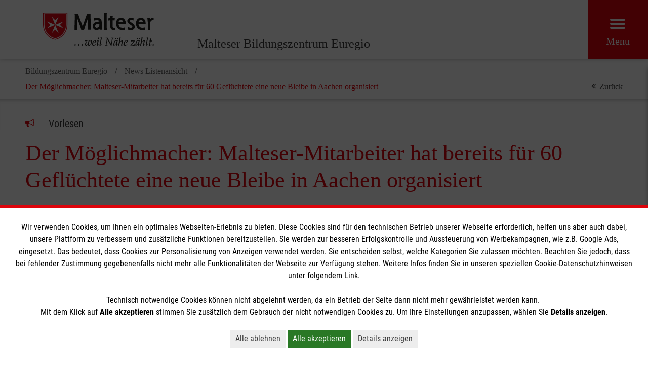

--- FILE ---
content_type: text/javascript; charset=utf-8
request_url: https://www.malteser-bildungszentrum-euregio.de/typo3temp/assets/compressed/shariffChange-min.js?1769380982
body_size: -295
content:
window.addEventListener('load',function(){setTimeout(function(){var linkedIn=document.querySelector('.shariff-button.linkedin .share_text');if(linkedIn)linkedIn.textContent='teilen';var twitter=document.querySelector('.shariff-button.twitter .share_text');if(twitter)twitter.textContent='teilen'},100)})